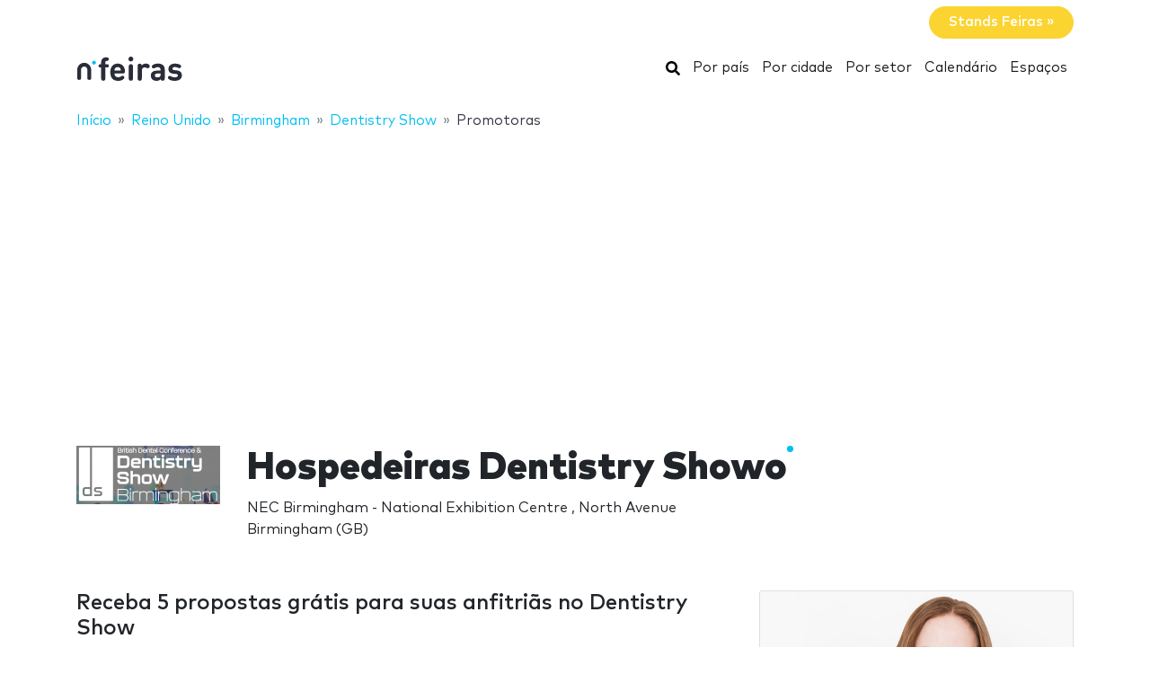

--- FILE ---
content_type: text/html; charset=UTF-8
request_url: https://www.nfeiras.com/the-dentistry-show/hostess/
body_size: 18364
content:
<!DOCTYPE HTML>
<html lang="pt">
<head>
    <meta charset="utf-8" />
    <meta name="viewport" content="width=device-width, initial-scale=1, maximum-scale=1, shrink-to-fit=no"/>
    <meta name="apple-mobile-web-app-status-bar-style" content="black" />
    <meta name="apple-mobile-web-app-capable" content="yes" />
    <meta http-equiv="X-UA-Compatible" content="IE=edge" />
    <title>Hospedeiras Dentistry Showo</title>
    <meta name="description" content="Hospedeiras para feiras e eventos nas principais cidades do mundo. Economize tempo e dinheiro em seu estande!" />
                <meta name="robots" content="index,follow" />    
            <link rel="alternate" hreflang="en" href="https://www.ntradeshows.com/dentistry-show/"/>
            <link rel="alternate" hreflang="es" href="https://www.nferias.com/the-dentistry-show/"/>
            <link rel="alternate" hreflang="it" href="https://www.nfiere.com/the-dentistry-show/"/>
            <link rel="alternate" hreflang="pt" href="https://www.nfeiras.com/the-dentistry-show/"/>
            <link rel="alternate" hreflang="fr" href="https://www.nsalons.com/the-dentistry-show/"/>
            <link rel="alternate" hreflang="de" href="https://www.nmessen.com/the-dentistry-show/"/>
        <link href="https://www.nmessen.com/css/app.css?id=5cf867ba4df42a998548" rel="stylesheet" />

            <script type="application/ld+json">{"@context":"https:\/\/schema.org","@type":"Event","name":"Dentistry Show","startDate":"2026-05-15T00:00:00+00:00","endDate":"2026-05-16T00:00:00+00:00","location":{"@type":"Place","name":"NEC Birmingham - National Exhibition Centre","address":{"@type":"PostalAddress","streetAddress":"North Avenue","addressLocality":"Birmingham","postalCode":"B40 1PW","addressCountry":"GB","telephone":"+44 121 780 4141"}},"image":"\/\/images.neventum.com\/photos\/2025\/93\/67efb89b046b3-captura-de-pantalla-2025-04-04-124645png.png","description":"&nbsp;The Dentistry Show, o Sal&atilde;o do Dentista, &eacute; uma confer&ecirc;ncia cl&iacute;nica e empresarial, e ao mesmo tempo...","performer":{"@type":"PerformingGroup","name":"Grupo G-Trade"},"eventStatus":"EventScheduled","eventAttendanceMode":"OfflineEventAttendanceMode","url":"https:\/\/www.nfeiras.com\/the-dentistry-show\/"}</script>
    <!--[if lt IE 9]>
    <script src="https://www.nmessen.com/js/libs/html5shiv.min.js"></script>
    <script src="https://www.nmessen.com/js/libs/respond.min.js"></script>
    <![endif]-->


    <!-- Google Tag Manager -->
<script>(function(w,d,s,l,i){w[l]=w[l]||[];w[l].push({'gtm.start':
            new Date().getTime(),event:'gtm.js'});var f=d.getElementsByTagName(s)[0],
        j=d.createElement(s),dl=l!='dataLayer'?'&l='+l:'';j.async=true;j.src=
        'https://www.googletagmanager.com/gtm.js?id='+i+dl;f.parentNode.insertBefore(j,f);
    })(window,document,'script','dataLayer','GTM-PSQJGTP');</script>
<!-- End Google Tag Manager -->        <script async src="https://fundingchoicesmessages.google.com/i/pub-0772739364222842?ers=1" nonce="5YJjK0oqnr1O8RRHZbNVyQ"></script><script nonce="5YJjK0oqnr1O8RRHZbNVyQ">(function() {function signalGooglefcPresent() {if (!window.frames['googlefcPresent']) {if (document.body) {const iframe = document.createElement('iframe'); iframe.style = 'width: 0; height: 0; border: none; z-index: -1000; left: -1000px; top: -1000px;'; iframe.style.display = 'none'; iframe.name = 'googlefcPresent'; document.body.appendChild(iframe);} else {setTimeout(signalGooglefcPresent, 0);}}}signalGooglefcPresent();})();</script>
    <script type="text/javascript" async src="https://pagead2.googlesyndication.com/pagead/js/adsbygoogle.js?client=ca-pub-0772739364222842" crossorigin="anonymous"></script>
</head>
<body>
<noscript><iframe src="https://www.googletagmanager.com/ns.html?id=GTM-PSQJGTP"
                  height="0" width="0" style="display:none;visibility:hidden"></iframe></noscript>

    <aside class="container text-right py-2">
        <span class="btn btn-warning rounded-pill px-4 text-white font-weight-bold" data-href="https://br.nstands.com">Stands Feiras&nbsp;&raquo;</span>
    </aside>
    <nav class="navbar navbar-expand-md navbar-light bg-white mb-4">
        <div class="container">
            <a class="navbar-brand" href="https://www.nfeiras.com">
                <svg width="120px" height="30px" viewBox="0 0 120 30" version="1.1" xmlns="http://www.w3.org/2000/svg" xmlns:xlink="http://www.w3.org/1999/xlink">
    <g stroke="none" stroke-width="1" fill="none" fill-rule="evenodd">
        <g transform="translate(1.000000, 2.000000)">
            <path d="M28.940001,26.8740044 C29.8940011,26.8740044 30.6320013,26.4420043 30.9740013,25.7580042 C31.2260013,25.2540041 31.2800014,24.8040041 31.2800014,23.6700039 L31.2800014,12.096002 L32.6840016,12.096002 C33.5660017,12.096002 33.8900018,12.042002 34.2680018,11.8440019 C34.8260019,11.5560019 35.132002,10.9980018 35.132002,10.2960017 C35.132002,9.59400157 34.8260019,9.03600148 34.2680018,8.74800143 C33.8900018,8.5500014 33.5660017,8.49600139 32.6840016,8.49600139 L31.2800014,8.49600139 L31.2800014,6.44400106 C31.2800014,5.56200091 31.6040014,4.8600008 32.7920016,4.78800078 C33.3860017,4.75200078 33.8000018,4.69800077 34.1960018,4.50000074 C34.7720019,4.21200069 35.132002,3.6720006 35.132002,2.82600046 C35.132002,1.99800033 34.7540019,1.44000024 34.1960018,1.15200019 C33.7820018,0.936000153 33.1700017,0.828000136 32.2700015,0.828000136 L32.0180015,0.828000136 C28.1300008,0.828000136 26.6000006,3.45600057 26.6000006,6.19200101 L26.6000006,8.49600139 L26.1140005,8.49600139 C25.2320004,8.49600139 24.9080003,8.5500014 24.5300003,8.74800143 C23.9720002,9.03600148 23.6660001,9.59400157 23.6660001,10.2960017 C23.6660001,10.9980018 23.9720002,11.5560019 24.5300003,11.8440019 C24.9080003,12.042002 25.2320004,12.096002 26.1140005,12.096002 L26.6000006,12.096002 L26.6000006,23.6700039 C26.6000006,24.8040041 26.6540006,25.2540041 26.9060006,25.7580042 C27.2480007,26.4420043 27.9860008,26.8740044 28.940001,26.8740044 Z M45.4620017,26.9460044 C47.532002,26.9460044 49.2960023,26.5140043 50.5740025,25.6500042 C51.6540027,24.9300041 52.4100028,24.120004 52.4100028,23.2380038 C52.4100028,22.1580036 51.4200027,21.2760035 50.5200025,21.2760035 C49.9620024,21.2760035 49.5120024,21.4560035 48.7740022,21.9780036 C47.8560021,22.6620037 46.7040019,22.9860038 45.5340017,22.9860038 C42.8160013,22.9860038 41.394001,21.2400035 41.394001,18.8100031 L50.4120025,18.8100031 C51.1140026,18.8100031 51.8700027,18.8100031 52.4640028,18.216003 C53.0220029,17.6580029 53.112003,16.8480028 53.094003,16.1280026 C52.9320029,11.3940019 49.9980024,7.75800127 44.9400016,7.75800127 C40.0800008,7.75800127 36.7860003,11.2320018 36.7860003,17.3520028 C36.7860003,24.9300041 41.016001,26.9460044 45.4620017,26.9460044 Z M48.5040022,15.6060026 L41.394001,15.6060026 C41.412001,14.7960024 41.5020011,14.2560023 41.8080011,13.5720022 C42.2940012,12.456002 43.3740014,11.6460019 44.9400016,11.6460019 C46.5240019,11.6460019 47.586002,12.456002 48.0900021,13.5720022 C48.3960022,14.2560023 48.4680022,14.7960024 48.5040022,15.6060026 Z M59.6620008,5.40000089 C61.1560011,5.40000089 62.3620013,4.19400069 62.3620013,2.70000044 C62.3620013,1.2060002 61.1560011,0 59.6620008,0 C58.1680006,0 56.9620004,1.2060002 56.9620004,2.70000044 C56.9620004,4.19400069 58.1680006,5.40000089 59.6620008,5.40000089 Z M59.6620008,26.8740044 C60.616001,26.8740044 61.3540011,26.4420043 61.6960011,25.7580042 C61.9480012,25.2540041 62.0020012,24.8040041 62.0020012,23.6700039 L62.0020012,11.5740019 C62.0020012,10.4400017 61.9480012,9.99000164 61.6960011,9.48600155 C61.3540011,8.80200144 60.616001,8.37000137 59.6620008,8.37000137 C58.7080007,8.37000137 57.9700005,8.80200144 57.6280005,9.48600155 C57.3940004,9.95400163 57.3307249,10.3754405 57.3228794,11.3412023 L57.3220004,23.6700039 C57.3220004,24.8040041 57.3760004,25.2540041 57.6280005,25.7580042 C57.9700005,26.4420043 58.7080007,26.8740044 59.6620008,26.8740044 Z M69.5420008,26.8740044 C70.496001,26.8740044 71.2340011,26.4420043 71.5760011,25.7580013 C71.8280012,25.2540041 71.8820012,24.8040041 71.8820012,23.6700039 L71.8820012,15.4260025 C71.8820012,13.0500021 73.4300014,11.970002 74.9960017,11.970002 C75.6260018,11.970002 76.2200019,12.168002 76.778002,12.456002 C77.4080021,12.7800021 77.9120022,12.9420021 78.3800023,12.9420021 C78.9560024,12.9420021 79.5320024,12.7080021 79.9460025,12.294002 C80.3600026,11.8800019 80.6480026,11.2680018 80.6480026,10.5840017 C80.6480026,9.7740016 80.1620026,9.09000149 79.4600024,8.62200141 C78.6140023,8.06400132 77.6780021,7.75800127 76.2200019,7.75800127 C74.3660016,7.75800127 72.6560013,8.71200143 71.7560012,9.79200161 C71.6480012,9.10800149 71.4320011,8.71200143 71.0540011,8.37000137 C70.694001,8.02800132 70.1900009,7.83000128 69.5600008,7.83000128 C68.6780007,7.83000128 67.8860005,8.26200135 67.5440005,8.91000146 C67.2752004,9.41400154 67.2102404,9.7612016 67.2027738,10.7857778 L67.2020004,23.6700039 C67.2020004,24.8040041 67.2560004,25.2540041 67.5080005,25.7580013 C67.8500005,26.4420043 68.5880007,26.8740044 69.5420008,26.8740044 Z M88.2060012,26.9460044 C90.3480016,26.9460044 91.4820018,26.4240043 92.850002,25.0920041 C92.994002,25.6500042 93.1740021,26.0100043 93.5340021,26.3340043 C93.8940022,26.6760044 94.3980023,26.8740044 95.0280024,26.8740044 C95.9100025,26.8740044 96.7020026,26.4420043 97.0440027,25.7940042 C97.3320027,25.2540041 97.3860027,24.8940041 97.3860027,23.6880039 L97.3860027,14.3820024 C97.3860027,9.99000164 94.7040023,7.75800127 89.4840014,7.75800127 C87.5940011,7.75800127 86.1180009,8.11800133 84.7500007,8.83800145 C83.8860005,9.28800152 83.0040004,10.0260016 83.0040004,11.0700018 C83.0040004,11.6100019 83.1480004,12.024002 83.5260005,12.474002 C83.8680005,12.9060021 84.3900006,13.1040021 84.8580007,13.1040021 C85.2720008,13.1040021 85.7940008,12.9780021 86.4060009,12.6180021 C87.4320011,12.006002 88.2960013,11.7180019 89.4120014,11.7180019 C91.6260018,11.7180019 92.706002,12.6180021 92.706002,14.6700024 L92.706002,15.6060026 L88.3500013,15.6060026 C83.9220005,15.6060026 81.8700002,18.054003 81.8700002,21.0420034 C81.8700002,22.6980037 82.4280003,24.264004 83.4180005,25.2540041 C84.4980006,26.3520043 86.0820009,26.9460044 88.2060012,26.9460044 Z M89.2140014,23.0940038 C87.2700011,23.0940038 86.3700009,22.2660036 86.3700009,20.9700034 C86.3700009,19.5660032 87.2700011,18.8100031 89.1420014,18.8100031 L92.706002,18.8100031 L92.706002,19.8180032 C92.706002,21.0240034 92.544002,21.6720036 91.9860019,22.1940036 C91.1940017,22.9500038 90.3660016,23.0940038 89.2140014,23.0940038 Z M108.544001,26.9460044 C112.954002,26.9460044 116.482003,24.9660041 116.482003,20.8260034 C116.482003,17.6400029 114.592002,15.6780026 110.884002,15.3360025 L107.950001,15.0480025 C106.708001,14.9400024 106.006001,14.5080024 106.006001,13.4100022 C106.006001,12.438002 106.834001,11.5560019 108.652001,11.5560019 C109.984002,11.5560019 111.154002,11.970002 112.288002,12.492002 C112.792002,12.7260021 113.278002,12.8880021 113.656002,12.8880021 C114.196002,12.8880021 114.592002,12.7080021 114.970002,12.330002 C115.294003,12.006002 115.582003,11.4120019 115.582003,10.8900018 C115.582003,10.3500017 115.456003,9.97200163 115.096003,9.57600157 C114.808002,9.27000152 114.232002,8.91000146 113.602002,8.65800142 C112.162002,8.06400132 110.668002,7.75800127 108.760001,7.75800127 C104.926001,7.75800127 101.488,9.82800161 101.488,13.7160022 C101.488,17.1720028 103.612001,18.6840031 106.996001,19.0080031 L109.948002,19.2780032 C111.424002,19.4220032 111.928002,20.1060033 111.928002,21.0240034 C111.928002,22.4280037 110.344002,23.0400038 108.616001,23.0400038 C106.888001,23.0400038 105.736001,22.6980037 104.458001,21.9420036 C103.846001,21.5820035 103.360001,21.4020035 102.910001,21.4020035 C102.424,21.4020035 102.064,21.5460035 101.668,21.8700036 C101.2,22.2480036 100.912,22.8420037 100.912,23.4720038 C100.912,24.228004 101.398,24.8400041 102.046,25.2720041 C103.720001,26.4060043 105.592001,26.9460044 108.544001,26.9460044 Z" id="feiras" fill="#2A2D38" fill-rule="nonzero"></path>
            <g transform="translate(0.000000, 3.730004)">
                <path d="M18.6100576,0.853847403 C17.4431892,0.853847403 16.4976018,1.79968566 16.4976018,2.96630313 C16.4976018,4.1329206 17.4431892,5.07875885 18.6100576,5.07875885 C19.776675,5.07875885 20.7225133,4.1329206 20.7225133,2.96630313 C20.7225133,1.79968566 19.776675,0.853847403 18.6100576,0.853847403" id="Fill-13" fill="#00BFF2"></path>
                <path d="M7.72702184,3.13685508 C3.46623377,3.13685508 0,6.60308884 0,10.8638769 L0,20.5079147 C0,20.542286 0.00351239669,20.5683781 0.00526859504,20.5987352 C0.00351239669,20.623322 0,20.6476579 0,20.6724956 C0,21.5109548 0.935050177,22.1906036 2.08862161,22.1906036 C3.24219303,22.1906036 4.17724321,21.5109548 4.17724321,20.6724956 C4.17724321,20.638626 4.17322904,20.6055091 4.17021842,20.5721414 C4.17097107,20.5498126 4.17373081,20.5322506 4.17373081,20.5079147 L4.17373081,10.8638769 C4.17373081,8.90471222 5.76785714,7.31058589 7.72702184,7.31058589 C9.68618654,7.31058589 11.2803129,8.90471222 11.2803129,10.8638769 L11.2803129,20.5079147 C11.2803129,20.5325015 11.2830726,20.5498126 11.2840762,20.5723923 C11.2808146,20.6055091 11.2770514,20.638626 11.2770514,20.6724956 C11.2770514,21.5109548 12.2121015,22.1906036 13.365673,22.1906036 C14.5189935,22.1906036 15.4540437,21.5109548 15.4540437,20.6724956 C15.4540437,20.6476579 15.4505313,20.6230711 15.449026,20.5984844 C15.4505313,20.5681272 15.4540437,20.542286 15.4540437,20.5079147 L15.4540437,10.8638769 C15.4540437,6.60308884 11.9878099,3.13685508 7.72702184,3.13685508" id="Fill-15" fill="#2A2D38"></path>
            </g>
        </g>
    </g>
</svg>
            </a>
            <button class="navbar-toggler" type="button" data-toggle="collapse" data-target="#navbarSupportedContent" aria-controls="navbarSupportedContent" aria-expanded="false" aria-label="Toggle navigation">
                <span class="navbar-toggler-icon"></span>
            </button>
            <div class="collapse navbar-collapse" id="navbarSupportedContent">
                <ul class="navbar-nav ml-auto">
                    <li class="nav-item active">
                        <a class="nav-link" href="https://www.nfeiras.com/search/">
                            <svg xmlns="http://www.w3.org/2000/svg" viewBox="0 0 512 512" width="16px" height="16px"><path d="M505 442.7L405.3 343c-4.5-4.5-10.6-7-17-7H372c27.6-35.3 44-79.7 44-128C416 93.1 322.9 0 208 0S0 93.1 0 208s93.1 208 208 208c48.3 0 92.7-16.4 128-44v16.3c0 6.4 2.5 12.5 7 17l99.7 99.7c9.4 9.4 24.6 9.4 33.9 0l28.3-28.3c9.4-9.4 9.4-24.6.1-34zM208 336c-70.7 0-128-57.2-128-128 0-70.7 57.2-128 128-128 70.7 0 128 57.2 128 128 0 70.7-57.2 128-128 128z"/></svg>
                            <span class="sr-only">Buscar</span>
                        </a>
                    </li>
                    <li class="nav-item active"><a class="nav-link" href="https://www.nfeiras.com/paises/">Por país</a></li>
                    <li class="nav-item active"><a class="nav-link" href="https://www.nfeiras.com/cidades/">Por cidade</a></li>
                    <li class="nav-item active"><a class="nav-link" href="https://www.nfeiras.com/setores/">Por setor</a></li>
                    <li class="nav-item active"><a class="nav-link" href="https://www.nfeiras.com/calendario/">Calendário</a></li>
                    <li class="nav-item active"><a class="nav-link" href="https://www.nfeiras.com/espa%C3%A7os/">Espaços</a></li>
                </ul>
            </div>
        </div>
    </nav>
    
    
    <nav id="breadcrumbs" aria-label="breadcrumb" class="mb-4">
        <div class="container">
            <ol class="breadcrumb" itemscope itemtype="https://schema.org/BreadcrumbList">

                <li class="breadcrumb-item d-none d-md-inline" itemprop="itemListElement" itemscope itemtype="https://schema.org/ListItem">
                    <a itemtype="https://schema.org/Thing" itemprop="item" title="nFeiras" href="https://www.nfeiras.com">
                        <span title="nFeiras">Início</span>
                        <meta itemprop="name"     content="nFeiras" />
                        <meta itemprop="position" content="1" />
                    </a>
                </li>

                
                                                            
                                        <li class="breadcrumb-item d-none d-md-inline" itemprop="itemListElement" itemscope itemtype="https://schema.org/ListItem">
                        <a itemtype="https://schema.org/Thing" itemprop="item" title="Feiras em Reino Unido" href="https://www.nfeiras.com/reino-unido/" >
                            <span>Reino Unido</span>
                            <meta itemprop="name"     content="Reino Unido" />
                            <meta itemprop="position" content="2" />
                        </a>
                    </li>
                                    
                                                            
                                        <li class="breadcrumb-item d-none d-md-inline" itemprop="itemListElement" itemscope itemtype="https://schema.org/ListItem">
                        <a itemtype="https://schema.org/Thing" itemprop="item" title="Feiras em Birmingham" href="https://www.nfeiras.com/birmingham/" >
                            <span>Birmingham</span>
                            <meta itemprop="name"     content="Birmingham" />
                            <meta itemprop="position" content="3" />
                        </a>
                    </li>
                                    
                                                            
                                        <li class="breadcrumb-item " itemprop="itemListElement" itemscope itemtype="https://schema.org/ListItem">
                        <a itemtype="https://schema.org/Thing" itemprop="item" title="Dentistry Show" href="https://www.nfeiras.com/the-dentistry-show/" >
                            <span>Dentistry Show</span>
                            <meta itemprop="name"     content="Dentistry Show" />
                            <meta itemprop="position" content="4" />
                        </a>
                    </li>
                                    
                                                            
                                        <li class="breadcrumb-item d-none d-md-inline" itemprop="itemListElement" itemscope itemtype="https://schema.org/ListItem">
                        <a itemtype="https://schema.org/Thing" itemprop="item" title="Hospedeiras Dentistry Showo" href="https://www.nfeiras.com/hostess/" class="active text-dark" >
                            <span>Promotoras</span>
                            <meta itemprop="name"     content="Promotoras" />
                            <meta itemprop="position" content="5" />
                        </a>
                    </li>
                                                </ol>
        </div>
    </nav>

<main>
        <header class="jumbotron">
        <div class="container">
            <div class="row align-items-start">
                <div class="col-md-2 col-3">
                    <img alt="Dentistry Show 2026" class="img-fluid my-2 my-md-0"  src="//images.neventum.com/photos/2025/93/160/67efb89b046b3-captura-de-pantalla-2025-04-04-124645png.png" width="180" height="180" />
                </div>
                <div class="col-md-10 col-9">
                    <h1 class="nTitle">Hospedeiras Dentistry Showo</h1>
                    <p class="lead">
                                                NEC Birmingham - National Exhibition Centre
                                                    ,                            North Avenue<br/>
                            Birmingham
                                                            (GB)
                                                                        </p>
                </div>
            </div>
        </div>
    </header>

    <div class="container">

        <div class="row">
            <div class="col-md-8">

                <p class="h2">Receba 5 propostas grátis para suas anfitriãs no Dentistry Show</p>
                <p>Diga-nos quantas hospedeiras você precisa e por quantos dias e nós lhe apresentaremos as 5 agências na :cidade com mais experiência em Dentistry Showo</p>

                <form class=" bg-dark text-white pt-4 px-4 mb-4" method="get" action="https://www.neventum.com/rq/hostesses">

                    <div class="form-row">
                        <div class="col-md-5">
                            <div class="form-group">
                                <label id="rq-count" class="mb-2 mr-sm-2">Número de recepcionistas</label>
                                <input id="rq-count" type="number" step="1" min="0" class="form-control mb-4 mr-sm-2 text-right" name="count" value="" />
                            </div>
                        </div>
                        <div class="col-md-5">
                            <div class="form-group">
                                <label for id="rq-days" class="mb-2 mr-sm-2">Número de dias</label>
                                <input id="rq-days" type="number" step="1" min="0" class="form-control mb-4 mr-sm-2 text-right" name="days" value="" />
                            </div>

                        </div>
                        <div class="col-md-2">
                            <button type="submit" class="btn btn-warning rounded-pill btn-block px-4 mt-4 mb-4 mr-sm-2" style="position:relative;top:9px">Seguinte&nbsp;&raquo;</button>
                        </div>
                    </div>

                    <input type="hidden" name="city"            value="Birmingham" />
                    <input type="hidden" name="event"           value="Dentistry Show" />
                    <input type="hidden" name="staff_id"        value="828092" />
                    <input type="hidden" name="sector_id"       value="66" />
                    <input type="hidden" name="accept"          value="1" />
                    <input type="hidden" name="locale"          value="pt" />
                    <input type="hidden" name="source"          value="nFeiras" />
                    <input type="hidden" name="track[page]"     value="tradeshow" />
                    <input type="hidden" name="track[source]"   value="nFeiras" />
                    <input type="hidden" name="track[section]"  value="stands" />
                    <input type="hidden" name="track[position]" value="content" />
                    <input type="hidden" name="track[type]"     value="form" />
                    <input type="hidden" name="track[action]"   value="lead" />

                </form>

                
                

                





            </div>
            <div class="col-md-4 ml-auto">
                
    <article class="card card-staff mb-4" data-id="828092 ">
        <div class="card-img-top" style="position: relative;overflow: hidden;">
            <img src="https://images.neventum.com/photos/team/MEL/640x480.jpg" alt="Melina" class="img-fluid"/>
        </div>
        <div class="card-body text-center">
            <p>pessoal, nosso estande especialista em :cidade. <b>Entre em contato comigo</b> e obtenha o melhor design e preço para seu estande em </p>
        </div>

        <footer class="card-footer border-0 bg-white">
            <div class="row gutters-sm">
                                <div class="col-12">
                    <a href="tel:{&quot;id&quot;:828092,&quot;name&quot;:&quot;Melina&quot;,&quot;lastName&quot;:&quot;Bel\u00e9n Delgado&quot;,&quot;displayName&quot;:&quot;MEL&quot;,&quot;position&quot;:&quot;Account Executive&quot;,&quot;avatarUrl&quot;:&quot;&quot;,&quot;avatar&quot;:null,&quot;email&quot;:&quot;melina@neventum.com&quot;,&quot;staff&quot;:1,&quot;owner&quot;:null,&quot;rank&quot;:&quot;B&quot;,&quot;extension&quot;:null,&quot;phone&quot;:&quot;+34933326760&quot;,&quot;phone2&quot;:&quot;+442037699002&quot;,&quot;phoneClear&quot;:&quot;+34933326760&quot;,&quot;phoneClear2&quot;:&quot;+442037699002&quot;,&quot;city&quot;:1425,&quot;country&quot;:300,&quot;timezone&quot;:&quot;UTC&quot;,&quot;locale&quot;:&quot;es&quot;,&quot;unit_size&quot;:&quot;sqmt&quot;,&quot;profile&quot;:&quot;staff&quot;,&quot;sector&quot;:null,&quot;activity&quot;:null,&quot;venue&quot;:null,&quot;company&quot;:null,&quot;companyName&quot;:&quot;neventum&quot;,&quot;web&quot;:&quot;&quot;,&quot;activitiesCount&quot;:0,&quot;role&quot;:&quot;staff&quot;,&quot;workday_duration&quot;:0,&quot;max_holidays&quot;:0,&quot;public&quot;:0,&quot;publicWeight&quot;:0,&quot;publicWeight2&quot;:0,&quot;group_id&quot;:null,&quot;team_id&quot;:null,&quot;groupName&quot;:&quot;neventum.com&quot;,&quot;city_str&quot;:&quot;Barcelona&quot;,&quot;status&quot;:-9,&quot;categorisation&quot;:null,&quot;salesStatus&quot;:1,&quot;emailStatus&quot;:&quot;OK&quot;,&quot;review&quot;:0,&quot;settings&quot;:null,&quot;createdAt&quot;:&quot;2019-03-05 08:50:29&quot;,&quot;updatedAt&quot;:&quot;2025-01-16 12:55:35&quot;,&quot;deletedAt&quot;:null,&quot;gender&quot;:1,&quot;twitter&quot;:&quot;&quot;,&quot;skype&quot;:&quot;melina@neventum.com&quot;,&quot;googlePlus&quot;:&quot;&quot;,&quot;linkedin&quot;:&quot;&quot;,&quot;facebook&quot;:&quot;&quot;,&quot;instagram&quot;:null,&quot;target&quot;:0,&quot;spam&quot;:0,&quot;tracking&quot;:0,&quot;payment_deadline&quot;:null}" rel="nofollow" class="btn btn-light btn-block nbs mb-2">
                        <svg xmlns="http://www.w3.org/2000/svg" viewBox="0 0 512 512" width="16" height="16"><path d="M497.39 361.8l-112-48a24 24 0 0 0-28 6.9l-49.6 60.6A370.66 370.66 0 0 1 130.6 204.11l60.6-49.6a23.94 23.94 0 0 0 6.9-28l-48-112A24.16 24.16 0 0 0 122.6.61l-104 24A24 24 0 0 0 0 48c0 256.5 207.9 464 464 464a24 24 0 0 0 23.4-18.6l24-104a24.29 24.29 0 0 0-14.01-27.6z"/></svg>
                        +34 933 32 67 60
                    </a>
                </div>
                                <div class="col-12 col-lg-6">
                    <a href="skype:melina@neventum.com?chat" rel="nofollow" class="btn btn-primary btn-block nbs mb-2">
                        <svg xmlns="http://www.w3.org/2000/svg" viewBox="0 0 448 512" width="16" height="16" ><path fill="#fff" d="M424.7 299.8c2.9-14 4.7-28.9 4.7-43.8 0-113.5-91.9-205.3-205.3-205.3-14.9 0-29.7 1.7-43.8 4.7C161.3 40.7 137.7 32 112 32 50.2 32 0 82.2 0 144c0 25.7 8.7 49.3 23.3 68.2-2.9 14-4.7 28.9-4.7 43.8 0 113.5 91.9 205.3 205.3 205.3 14.9 0 29.7-1.7 43.8-4.7 19 14.6 42.6 23.3 68.2 23.3 61.8 0 112-50.2 112-112 .1-25.6-8.6-49.2-23.2-68.1zm-194.6 91.5c-65.6 0-120.5-29.2-120.5-65 0-16 9-30.6 29.5-30.6 31.2 0 34.1 44.9 88.1 44.9 25.7 0 42.3-11.4 42.3-26.3 0-18.7-16-21.6-42-28-62.5-15.4-117.8-22-117.8-87.2 0-59.2 58.6-81.1 109.1-81.1 55.1 0 110.8 21.9 110.8 55.4 0 16.9-11.4 31.8-30.3 31.8-28.3 0-29.2-33.5-75-33.5-25.7 0-42 7-42 22.5 0 19.8 20.8 21.8 69.1 33 41.4 9.3 90.7 26.8 90.7 77.6 0 59.1-57.1 86.5-112 86.5z"/></svg>
                        Skype
                    </a>
                </div>
                <div class="col-12 col-lg-6">
                    <a href="mailto:melina@neventum.com" rel="nofollow" class="btn btn-primary btn-block nbs mb-2">
                        <svg xmlns="http://www.w3.org/2000/svg" viewBox="0 0 512 512" width="16" height="16"><path fill="#fff" d="M502.3 190.8c3.9-3.1 9.7-.2 9.7 4.7V400c0 26.5-21.5 48-48 48H48c-26.5 0-48-21.5-48-48V195.6c0-5 5.7-7.8 9.7-4.7 22.4 17.4 52.1 39.5 154.1 113.6 21.1 15.4 56.7 47.8 92.2 47.6 35.7.3 72-32.8 92.3-47.6 102-74.1 131.6-96.3 154-113.7zM256 320c23.2.4 56.6-29.2 73.4-41.4 132.7-96.3 142.8-104.7 173.4-128.7 5.8-4.5 9.2-11.5 9.2-18.9v-19c0-26.5-21.5-48-48-48H48C21.5 64 0 85.5 0 112v19c0 7.4 3.4 14.3 9.2 18.9 30.6 23.9 40.7 32.4 173.4 128.7 16.8 12.2 50.2 41.8 73.4 41.4z"/></svg>
                        E-mail
                    </a>
                </div>
            </div>
        </footer>
    </article>

            </div>
        </div>


    </div>

</main>
<footer id="footer" class="d-print-none">
    <header>
        <div class="container">
            <div class="row">
                <div class="col-6">
                    <span class="footer-brand" data-href="https://www.nfeiras.com">
                        <svg width="120px" height="30px" viewBox="0 0 120 30" version="1.1" xmlns="http://www.w3.org/2000/svg" xmlns:xlink="http://www.w3.org/1999/xlink">
    <g stroke="none" stroke-width="1" fill="none" fill-rule="evenodd">
        <g transform="translate(1.000000, 2.000000)">
            <path d="M28.940001,26.8740044 C29.8940011,26.8740044 30.6320013,26.4420043 30.9740013,25.7580042 C31.2260013,25.2540041 31.2800014,24.8040041 31.2800014,23.6700039 L31.2800014,12.096002 L32.6840016,12.096002 C33.5660017,12.096002 33.8900018,12.042002 34.2680018,11.8440019 C34.8260019,11.5560019 35.132002,10.9980018 35.132002,10.2960017 C35.132002,9.59400157 34.8260019,9.03600148 34.2680018,8.74800143 C33.8900018,8.5500014 33.5660017,8.49600139 32.6840016,8.49600139 L31.2800014,8.49600139 L31.2800014,6.44400106 C31.2800014,5.56200091 31.6040014,4.8600008 32.7920016,4.78800078 C33.3860017,4.75200078 33.8000018,4.69800077 34.1960018,4.50000074 C34.7720019,4.21200069 35.132002,3.6720006 35.132002,2.82600046 C35.132002,1.99800033 34.7540019,1.44000024 34.1960018,1.15200019 C33.7820018,0.936000153 33.1700017,0.828000136 32.2700015,0.828000136 L32.0180015,0.828000136 C28.1300008,0.828000136 26.6000006,3.45600057 26.6000006,6.19200101 L26.6000006,8.49600139 L26.1140005,8.49600139 C25.2320004,8.49600139 24.9080003,8.5500014 24.5300003,8.74800143 C23.9720002,9.03600148 23.6660001,9.59400157 23.6660001,10.2960017 C23.6660001,10.9980018 23.9720002,11.5560019 24.5300003,11.8440019 C24.9080003,12.042002 25.2320004,12.096002 26.1140005,12.096002 L26.6000006,12.096002 L26.6000006,23.6700039 C26.6000006,24.8040041 26.6540006,25.2540041 26.9060006,25.7580042 C27.2480007,26.4420043 27.9860008,26.8740044 28.940001,26.8740044 Z M45.4620017,26.9460044 C47.532002,26.9460044 49.2960023,26.5140043 50.5740025,25.6500042 C51.6540027,24.9300041 52.4100028,24.120004 52.4100028,23.2380038 C52.4100028,22.1580036 51.4200027,21.2760035 50.5200025,21.2760035 C49.9620024,21.2760035 49.5120024,21.4560035 48.7740022,21.9780036 C47.8560021,22.6620037 46.7040019,22.9860038 45.5340017,22.9860038 C42.8160013,22.9860038 41.394001,21.2400035 41.394001,18.8100031 L50.4120025,18.8100031 C51.1140026,18.8100031 51.8700027,18.8100031 52.4640028,18.216003 C53.0220029,17.6580029 53.112003,16.8480028 53.094003,16.1280026 C52.9320029,11.3940019 49.9980024,7.75800127 44.9400016,7.75800127 C40.0800008,7.75800127 36.7860003,11.2320018 36.7860003,17.3520028 C36.7860003,24.9300041 41.016001,26.9460044 45.4620017,26.9460044 Z M48.5040022,15.6060026 L41.394001,15.6060026 C41.412001,14.7960024 41.5020011,14.2560023 41.8080011,13.5720022 C42.2940012,12.456002 43.3740014,11.6460019 44.9400016,11.6460019 C46.5240019,11.6460019 47.586002,12.456002 48.0900021,13.5720022 C48.3960022,14.2560023 48.4680022,14.7960024 48.5040022,15.6060026 Z M59.6620008,5.40000089 C61.1560011,5.40000089 62.3620013,4.19400069 62.3620013,2.70000044 C62.3620013,1.2060002 61.1560011,0 59.6620008,0 C58.1680006,0 56.9620004,1.2060002 56.9620004,2.70000044 C56.9620004,4.19400069 58.1680006,5.40000089 59.6620008,5.40000089 Z M59.6620008,26.8740044 C60.616001,26.8740044 61.3540011,26.4420043 61.6960011,25.7580042 C61.9480012,25.2540041 62.0020012,24.8040041 62.0020012,23.6700039 L62.0020012,11.5740019 C62.0020012,10.4400017 61.9480012,9.99000164 61.6960011,9.48600155 C61.3540011,8.80200144 60.616001,8.37000137 59.6620008,8.37000137 C58.7080007,8.37000137 57.9700005,8.80200144 57.6280005,9.48600155 C57.3940004,9.95400163 57.3307249,10.3754405 57.3228794,11.3412023 L57.3220004,23.6700039 C57.3220004,24.8040041 57.3760004,25.2540041 57.6280005,25.7580042 C57.9700005,26.4420043 58.7080007,26.8740044 59.6620008,26.8740044 Z M69.5420008,26.8740044 C70.496001,26.8740044 71.2340011,26.4420043 71.5760011,25.7580013 C71.8280012,25.2540041 71.8820012,24.8040041 71.8820012,23.6700039 L71.8820012,15.4260025 C71.8820012,13.0500021 73.4300014,11.970002 74.9960017,11.970002 C75.6260018,11.970002 76.2200019,12.168002 76.778002,12.456002 C77.4080021,12.7800021 77.9120022,12.9420021 78.3800023,12.9420021 C78.9560024,12.9420021 79.5320024,12.7080021 79.9460025,12.294002 C80.3600026,11.8800019 80.6480026,11.2680018 80.6480026,10.5840017 C80.6480026,9.7740016 80.1620026,9.09000149 79.4600024,8.62200141 C78.6140023,8.06400132 77.6780021,7.75800127 76.2200019,7.75800127 C74.3660016,7.75800127 72.6560013,8.71200143 71.7560012,9.79200161 C71.6480012,9.10800149 71.4320011,8.71200143 71.0540011,8.37000137 C70.694001,8.02800132 70.1900009,7.83000128 69.5600008,7.83000128 C68.6780007,7.83000128 67.8860005,8.26200135 67.5440005,8.91000146 C67.2752004,9.41400154 67.2102404,9.7612016 67.2027738,10.7857778 L67.2020004,23.6700039 C67.2020004,24.8040041 67.2560004,25.2540041 67.5080005,25.7580013 C67.8500005,26.4420043 68.5880007,26.8740044 69.5420008,26.8740044 Z M88.2060012,26.9460044 C90.3480016,26.9460044 91.4820018,26.4240043 92.850002,25.0920041 C92.994002,25.6500042 93.1740021,26.0100043 93.5340021,26.3340043 C93.8940022,26.6760044 94.3980023,26.8740044 95.0280024,26.8740044 C95.9100025,26.8740044 96.7020026,26.4420043 97.0440027,25.7940042 C97.3320027,25.2540041 97.3860027,24.8940041 97.3860027,23.6880039 L97.3860027,14.3820024 C97.3860027,9.99000164 94.7040023,7.75800127 89.4840014,7.75800127 C87.5940011,7.75800127 86.1180009,8.11800133 84.7500007,8.83800145 C83.8860005,9.28800152 83.0040004,10.0260016 83.0040004,11.0700018 C83.0040004,11.6100019 83.1480004,12.024002 83.5260005,12.474002 C83.8680005,12.9060021 84.3900006,13.1040021 84.8580007,13.1040021 C85.2720008,13.1040021 85.7940008,12.9780021 86.4060009,12.6180021 C87.4320011,12.006002 88.2960013,11.7180019 89.4120014,11.7180019 C91.6260018,11.7180019 92.706002,12.6180021 92.706002,14.6700024 L92.706002,15.6060026 L88.3500013,15.6060026 C83.9220005,15.6060026 81.8700002,18.054003 81.8700002,21.0420034 C81.8700002,22.6980037 82.4280003,24.264004 83.4180005,25.2540041 C84.4980006,26.3520043 86.0820009,26.9460044 88.2060012,26.9460044 Z M89.2140014,23.0940038 C87.2700011,23.0940038 86.3700009,22.2660036 86.3700009,20.9700034 C86.3700009,19.5660032 87.2700011,18.8100031 89.1420014,18.8100031 L92.706002,18.8100031 L92.706002,19.8180032 C92.706002,21.0240034 92.544002,21.6720036 91.9860019,22.1940036 C91.1940017,22.9500038 90.3660016,23.0940038 89.2140014,23.0940038 Z M108.544001,26.9460044 C112.954002,26.9460044 116.482003,24.9660041 116.482003,20.8260034 C116.482003,17.6400029 114.592002,15.6780026 110.884002,15.3360025 L107.950001,15.0480025 C106.708001,14.9400024 106.006001,14.5080024 106.006001,13.4100022 C106.006001,12.438002 106.834001,11.5560019 108.652001,11.5560019 C109.984002,11.5560019 111.154002,11.970002 112.288002,12.492002 C112.792002,12.7260021 113.278002,12.8880021 113.656002,12.8880021 C114.196002,12.8880021 114.592002,12.7080021 114.970002,12.330002 C115.294003,12.006002 115.582003,11.4120019 115.582003,10.8900018 C115.582003,10.3500017 115.456003,9.97200163 115.096003,9.57600157 C114.808002,9.27000152 114.232002,8.91000146 113.602002,8.65800142 C112.162002,8.06400132 110.668002,7.75800127 108.760001,7.75800127 C104.926001,7.75800127 101.488,9.82800161 101.488,13.7160022 C101.488,17.1720028 103.612001,18.6840031 106.996001,19.0080031 L109.948002,19.2780032 C111.424002,19.4220032 111.928002,20.1060033 111.928002,21.0240034 C111.928002,22.4280037 110.344002,23.0400038 108.616001,23.0400038 C106.888001,23.0400038 105.736001,22.6980037 104.458001,21.9420036 C103.846001,21.5820035 103.360001,21.4020035 102.910001,21.4020035 C102.424,21.4020035 102.064,21.5460035 101.668,21.8700036 C101.2,22.2480036 100.912,22.8420037 100.912,23.4720038 C100.912,24.228004 101.398,24.8400041 102.046,25.2720041 C103.720001,26.4060043 105.592001,26.9460044 108.544001,26.9460044 Z" id="feiras" fill="#2A2D38" fill-rule="nonzero"></path>
            <g transform="translate(0.000000, 3.730004)">
                <path d="M18.6100576,0.853847403 C17.4431892,0.853847403 16.4976018,1.79968566 16.4976018,2.96630313 C16.4976018,4.1329206 17.4431892,5.07875885 18.6100576,5.07875885 C19.776675,5.07875885 20.7225133,4.1329206 20.7225133,2.96630313 C20.7225133,1.79968566 19.776675,0.853847403 18.6100576,0.853847403" id="Fill-13" fill="#00BFF2"></path>
                <path d="M7.72702184,3.13685508 C3.46623377,3.13685508 0,6.60308884 0,10.8638769 L0,20.5079147 C0,20.542286 0.00351239669,20.5683781 0.00526859504,20.5987352 C0.00351239669,20.623322 0,20.6476579 0,20.6724956 C0,21.5109548 0.935050177,22.1906036 2.08862161,22.1906036 C3.24219303,22.1906036 4.17724321,21.5109548 4.17724321,20.6724956 C4.17724321,20.638626 4.17322904,20.6055091 4.17021842,20.5721414 C4.17097107,20.5498126 4.17373081,20.5322506 4.17373081,20.5079147 L4.17373081,10.8638769 C4.17373081,8.90471222 5.76785714,7.31058589 7.72702184,7.31058589 C9.68618654,7.31058589 11.2803129,8.90471222 11.2803129,10.8638769 L11.2803129,20.5079147 C11.2803129,20.5325015 11.2830726,20.5498126 11.2840762,20.5723923 C11.2808146,20.6055091 11.2770514,20.638626 11.2770514,20.6724956 C11.2770514,21.5109548 12.2121015,22.1906036 13.365673,22.1906036 C14.5189935,22.1906036 15.4540437,21.5109548 15.4540437,20.6724956 C15.4540437,20.6476579 15.4505313,20.6230711 15.449026,20.5984844 C15.4505313,20.5681272 15.4540437,20.542286 15.4540437,20.5079147 L15.4540437,10.8638769 C15.4540437,6.60308884 11.9878099,3.13685508 7.72702184,3.13685508" id="Fill-15" fill="#2A2D38"></path>
            </g>
        </g>
    </g>
</svg>
                    </span>
                </div>
                <div class="col-6 text-right">
                    <div class="btn-group">
                        <button type="button" class="dropdown-toggle" data-toggle="dropdown" aria-haspopup="true" aria-expanded="false">
                            Idioma
                            <i class="fal fa-angle-down"></i>
                        </button>
                        <ul class="dropdown-menu dropdown-menu-right">
                                                            <a class="dropdown-item text-dark" hreflang="en" href="https://www.ntradeshows.com">Inglês</a>
                                                            <a class="dropdown-item text-dark" hreflang="es" href="https://www.nferias.com">Espanhol</a>
                                                            <a class="dropdown-item text-dark" hreflang="it" href="https://www.nfiere.com">Italiano</a>
                                                            <a class="dropdown-item text-dark" hreflang="pt" href="https://www.nfeiras.com">Português</a>
                                                            <a class="dropdown-item text-dark" hreflang="fr" href="https://www.nsalons.com">Francês</a>
                                                            <a class="dropdown-item text-dark" hreflang="de" href="https://www.nmessen.com">Alemão</a>
                                                    </ul>
                    </div>
                </div>
            </div>
        </div>
    </header>
    <section>
        <div class="container">
            <div class="row">
                <div class="col-12">
                    <div class="row">
                        <div class="col-6 col-md-3">
                            <a href="https://www.nfeiras.com" class="footer-title">Feiras</a>
                            <ul class="list-unstyled">
                                <li><a href="https://www.nfeiras.com/calendario/">Calendário</a></li>
                                <li><a href="https://www.nfeiras.com/paises/">Países</a></li>
                                <li><a href="https://www.nfeiras.com/cidades/">Cidades</a></li>
                                <li><a href="https://www.nfeiras.com/setores/">Setores</a></li>
                                <li><a href="https://www.nfeiras.com/espa%C3%A7os/">Espaços</a></li>
                            </ul>
                        </div>
                        <div class="col-6 col-md-3">
                            <a href="https://www.nfeiras.com" class="footer-title">Sitemaps</a>
                            <ul class="list-unstyled">
                                <li><a href="https://www.nfeiras.com/sitemap/a/">Feiras</a></li>
                                <li><a href="https://www.nfeiras.com/paises/all/">Países</a></li>
                                <li><a href="https://www.nfeiras.com/cidades/a/">Cidades</a></li>
                                <li><a href="https://www.nfeiras.com/setores/a/">Setores</a></li>
                                <li><a href="https://www.nfeiras.com/espa%C3%A7os/a/">Espaços</a></li>
                            </ul>
                        </div>
                        <div class="col col-md-3">
                            <div class="footer-title">Sobre nós</div>
                            <ul class="list-unstyled">
                                <li><a href="https://www.neventum.com.br/about">             neventum em 1 minuto</a></li>
                                <li><a href="https://www.neventum.com.br/about/team">        Equipe</a></li>
                                <li><a href="https://www.neventum.com.br/about/contact">     Contato</a></li>
                                <li><a href="https://www.neventum.com.br/about/office">      Escritórios</a></li>
                                <li><a href="https://www.neventum.com.br/about/how-works">   Como funciona</a></li>
                                <li><a href="https://www.neventum.com.br/hiring">            Trabalhe conosco</a></li>
                            </ul>
                        </div>
                        <div class="col col-md-3">
                            <div class="footer-title">Registo</div>
                            <ul class="list-unstyled">
                                <li><a href="https://www.neventum.com.br/signup/stands">Construo stands</a></li>
                                <li><a href="https://www.neventum.com.br/signup/hostesses">Eu sou uma agência de acolhimento</a></li>
                                <li><a href="https://www.neventum.com.br/signup/organizer">Organizo Feiras</a></li>
                                <li><hr/>
                                    <button class="btn btn-light" type="button" data-cc="show-preferencesModal">Preferencias de Cookies</button>
                                </li>
                            </ul>
                        </div>
                    </div>
                </div>
            </div>
            <div class="row">
                <div class="col-12 col-md-3">
                    <span class="footer-title">Seguir</span>
                    <ul class="list-inline social-links">
                        <li class="list-inline-item mr-4"><span data-href="http://www.linkedin.com/company/neventum" data-target="_blank">
                                <svg xmlns="http://www.w3.org/2000/svg" viewBox="0 0 448 512" width="30" height="30"><path fill="#adb5bd" d="M416 32H31.9C14.3 32 0 46.5 0 64.3v383.4C0 465.5 14.3 480 31.9 480H416c17.6 0 32-14.5 32-32.3V64.3c0-17.8-14.4-32.3-32-32.3zM135.4 416H69V202.2h66.5V416zm-33.2-243c-21.3 0-38.5-17.3-38.5-38.5S80.9 96 102.2 96c21.2 0 38.5 17.3 38.5 38.5 0 21.3-17.2 38.5-38.5 38.5zm282.1 243h-66.4V312c0-24.8-.5-56.7-34.5-56.7-34.6 0-39.9 27-39.9 54.9V416h-66.4V202.2h63.7v29.2h.9c8.9-16.8 30.6-34.5 62.9-34.5 67.2 0 79.7 44.3 79.7 101.9V416z"/></svg></span></li>
                        <li class="list-inline-item mr-4"><span data-href="https://www.instagram.com/neventum/" data-target="_blank">
                                <svg xmlns="http://www.w3.org/2000/svg" viewBox="0 0 448 512" width="30" height="30"><path fill="#adb5bd" d="M224.1 141c-63.6 0-114.9 51.3-114.9 114.9s51.3 114.9 114.9 114.9S339 319.5 339 255.9 287.7 141 224.1 141zm0 189.6c-41.1 0-74.7-33.5-74.7-74.7s33.5-74.7 74.7-74.7 74.7 33.5 74.7 74.7-33.6 74.7-74.7 74.7zm146.4-194.3c0 14.9-12 26.8-26.8 26.8-14.9 0-26.8-12-26.8-26.8s12-26.8 26.8-26.8 26.8 12 26.8 26.8zm76.1 27.2c-1.7-35.9-9.9-67.7-36.2-93.9-26.2-26.2-58-34.4-93.9-36.2-37-2.1-147.9-2.1-184.9 0-35.8 1.7-67.6 9.9-93.9 36.1s-34.4 58-36.2 93.9c-2.1 37-2.1 147.9 0 184.9 1.7 35.9 9.9 67.7 36.2 93.9s58 34.4 93.9 36.2c37 2.1 147.9 2.1 184.9 0 35.9-1.7 67.7-9.9 93.9-36.2 26.2-26.2 34.4-58 36.2-93.9 2.1-37 2.1-147.8 0-184.8zM398.8 388c-7.8 19.6-22.9 34.7-42.6 42.6-29.5 11.7-99.5 9-132.1 9s-102.7 2.6-132.1-9c-19.6-7.8-34.7-22.9-42.6-42.6-11.7-29.5-9-99.5-9-132.1s-2.6-102.7 9-132.1c7.8-19.6 22.9-34.7 42.6-42.6 29.5-11.7 99.5-9 132.1-9s102.7-2.6 132.1 9c19.6 7.8 34.7 22.9 42.6 42.6 11.7 29.5 9 99.5 9 132.1s2.7 102.7-9 132.1z"/></svg></span></li>
                        <li class="list-inline-item mr-4"><span data-href="https://twitter.com/neventum" data-target="_blank">
                                <svg xmlns="http://www.w3.org/2000/svg" viewBox="0 0 512 512" width="30" height="30"><path fill="#adb5bd" d="M459.37 151.716c.325 4.548.325 9.097.325 13.645 0 138.72-105.583 298.558-298.558 298.558-59.452 0-114.68-17.219-161.137-47.106 8.447.974 16.568 1.299 25.34 1.299 49.055 0 94.213-16.568 130.274-44.832-46.132-.975-84.792-31.188-98.112-72.772 6.498.974 12.995 1.624 19.818 1.624 9.421 0 18.843-1.3 27.614-3.573-48.081-9.747-84.143-51.98-84.143-102.985v-1.299c13.969 7.797 30.214 12.67 47.431 13.319-28.264-18.843-46.781-51.005-46.781-87.391 0-19.492 5.197-37.36 14.294-52.954 51.655 63.675 129.3 105.258 216.365 109.807-1.624-7.797-2.599-15.918-2.599-24.04 0-57.828 46.782-104.934 104.934-104.934 30.213 0 57.502 12.67 76.67 33.137 23.715-4.548 46.456-13.32 66.599-25.34-7.798 24.366-24.366 44.833-46.132 57.827 21.117-2.273 41.584-8.122 60.426-16.243-14.292 20.791-32.161 39.308-52.628 54.253z"/></svg></span></li>
                    </ul>
                </div>
            </div>
        </div>
    </section>
    <section class="bg-white">
        <div class="container">
            <div class="row">
                <div class="col-md-12">
                    <p>
                        <small>2026 Neventum S.L. Todos os direitos reservados
                        <b data-href="https://www.nfeiras.com/terms">Política de Privacidade</b> |
                        <b data-href="https://www.nfeiras.com/terms/cookies">Política de Cookies</b> |
                        <a href="#" data-cc="c-settings">Preferências de cookies</a>
                        </small>
                    </p>
                    <svg width="250px" height="15px" viewBox="0 0 316 15" xmlns="http://www.w3.org/2000/svg" xmlns:xlink="http://www.w3.org/1999/xlink">
                        <path fill="#777777" d="M11.7188048,1.75906806 L11.7188048,12.701987 L10.4318147,12.701987 L10.4318147,3.16601478 L6.53087555,11.4904496 L5.17993557,11.4904496 L1.28699016,3.22854575 L1.28699016,12.701987 L0,12.701987 L0,1.75906806 L1.95046956,1.75906806 L5.85940242,10.0287882 L9.76034155,1.75906806 L11.7188048,1.75906806 Z M21.0954451,5.29988398 L21.0954451,12.701987 L19.9043797,12.701987 L19.9043797,11.5998788 C19.3048501,12.3580667 18.3855714,12.8504981 17.1385499,12.8504981 C15.0122183,12.8504981 13.3575167,11.224693 13.3575167,8.99702731 C13.3575167,6.77717804 15.0122183,5.15137294 17.1385499,5.15137294 C18.3855714,5.15137294 19.3048501,5.65162066 19.9043797,6.40199225 L19.9043797,5.29988398 L21.0954451,5.29988398 Z M17.282437,6.24566483 C15.6597103,6.24566483 14.5725633,7.47283503 14.5725633,8.99702731 C14.5725633,10.529036 15.6756977,11.7562062 17.282437,11.7562062 C18.8572014,11.7562062 19.9763233,10.5681178 19.9763233,8.99702731 C19.9763233,7.43375318 18.8572014,6.24566483 17.282437,6.24566483 Z M26.2993604,5.15137294 C27.5463819,5.15137294 28.4656606,5.65162066 29.0651902,6.40199225 L29.0651902,1.44641323 L30.2562556,1.44641323 L30.2562556,12.701987 L29.0651902,12.701987 L29.0651902,11.5998788 C28.4656606,12.3580667 27.5463819,12.8504981 26.2993604,12.8504981 C24.1730288,12.8504981 22.5183272,11.224693 22.5183272,8.99702731 C22.5183272,6.77717804 24.1730288,5.15137294 26.2993604,5.15137294 Z M26.4432475,6.24566483 C24.8205208,6.24566483 23.7333738,7.47283503 23.7333738,8.99702731 C23.7333738,10.529036 24.8365082,11.7562062 26.4432475,11.7562062 C28.0180119,11.7562062 29.1371337,10.5681178 29.1371337,8.99702731 C29.1371337,7.43375318 28.0180119,6.24566483 26.4432475,6.24566483 Z M35.4361897,5.15137294 C37.4905777,5.15137294 38.9774111,6.72246344 38.9933985,8.9735782 C38.9933985,9.12208924 38.9854048,9.27841666 38.9694173,9.41129496 L32.902178,9.41129496 C33.0700463,11.0058346 34.2131493,11.8265535 35.5800768,11.8265535 C36.5153429,11.8265535 37.3307031,11.4748168 37.9781951,10.8964054 L38.6176933,11.6936752 C37.6744334,12.5769251 36.6192614,12.8504981 35.5081332,12.8504981 C33.2698895,12.8504981 31.6791376,11.2950403 31.6791376,9.00484368 C31.6791376,6.73809618 33.2778832,5.15137294 35.4361897,5.15137294 Z M35.4122085,6.19095024 C34.0133061,6.19095024 33.1100149,7.12891472 32.9181654,8.46551411 L37.7783519,8.46551411 C37.6264711,7.0820165 36.6991987,6.19095024 35.4122085,6.19095024 Z M49.8488789,5.29988398 L52.1190976,11.4904496 L54.39731,5.29988398 L55.6363378,5.29988398 L52.838533,12.701987 L51.4236432,12.701987 L49.1614183,6.55050329 L46.9071871,12.701987 L45.5162785,12.701987 L42.7184737,5.29988398 L43.9894765,5.29988398 L46.2517014,11.4826332 L48.5059326,5.29988398 L49.8488789,5.29988398 Z M57.7946421,5.29988398 L57.7946421,12.701987 L56.595583,12.701987 L56.595583,5.29988398 L57.7946421,5.29988398 Z M57.1951126,1.84504814 C57.6667425,1.84504814 58.0424477,2.20460119 58.0424477,2.67358343 C58.0424477,3.14256567 57.6667425,3.49430235 57.1951126,3.49430235 C56.7154889,3.49430235 56.3557711,3.14256567 56.3557711,2.67358343 C56.3557711,2.20460119 56.7154889,1.84504814 57.1951126,1.84504814 Z M64.9330405,5.29988398 L64.9330405,6.35509402 L61.6636058,6.35509402 L61.6636058,10.0913192 C61.6636058,11.2481421 62.2871166,11.7562062 63.1664266,11.7562062 C63.7499688,11.7562062 64.3175234,11.5451642 64.7571785,11.2325093 L65.3167394,12.1157592 C64.7491847,12.5378432 63.9977743,12.8504981 63.0705019,12.8504981 C61.4397815,12.8504981 60.4725404,11.9750645 60.4725404,10.1147683 L60.4725404,6.35509402 L58.8178388,6.35509402 L58.8178388,5.29988398 L60.4725404,5.29988398 L60.4725404,2.9471564 L61.6636058,2.9471564 L61.6636058,5.29988398 L64.9330405,5.29988398 Z M67.4350762,1.44641323 L67.4350762,6.33164491 C68.0585869,5.47184413 69.0498092,5.15137294 69.9690879,5.15137294 C71.8396202,5.15137294 73.1266103,6.32382854 73.1266103,8.11377743 L73.1266103,12.701987 L71.9355449,12.701987 L71.9355449,8.49677959 C71.9355449,7.08983287 71.1361721,6.26129757 69.7532572,6.26129757 C68.4822545,6.26129757 67.4350762,7.12109835 67.4350762,8.52804507 L67.4350762,12.701987 L66.236017,12.701987 L66.236017,1.44641323 L67.4350762,1.44641323 Z M93.126163,0.000386735577 C94.2294693,0.000386735577 95.171429,0.382041581 95.9520702,1.14536272 C96.7327115,1.90868386 97.1230263,2.82974422 97.1230263,3.90857144 C97.1230263,4.98739865 96.7327115,5.90845901 95.9520702,6.67178015 C95.171429,7.43510129 94.2294693,7.81675614 93.126163,7.81675614 L92.1269472,7.81675614 L92.1269472,8.30527923 C92.1269472,8.97700183 91.88235,9.55202847 91.3931481,10.0303764 C90.9039463,10.5087243 90.315872,10.7478947 89.6289077,10.7478947 L82.6343971,10.7478947 C81.9474328,10.7478947 81.3593586,10.5087243 80.8701567,10.0303764 C80.3809549,9.55202847 80.1363576,8.97700183 80.1363576,8.30527923 L80.1363576,0.488909823 C80.1363576,0.34642321 80.1831954,0.229382391 80.2768723,0.137783854 C80.3705493,0.0461853171 80.4902458,0.000386735577 80.6359655,0.000386735577 L93.126163,0.000386735577 Z M90.6281235,8.30527923 L90.6281235,1.465956 L81.6351813,1.465956 L81.6351813,8.30527923 C81.6351813,8.56989722 81.7340611,8.79889013 81.9318235,8.99226482 C82.129586,9.18563951 82.3637748,9.2823254 82.6343971,9.2823254 L89.6289077,9.2823254 C89.89953,9.2823254 90.1337189,9.18563951 90.3314813,8.99226482 C90.5292438,8.79889013 90.6281235,8.56989722 90.6281235,8.30527923 Z M93.126163,6.35118688 C93.8131273,6.35118688 94.4012016,6.11201651 94.8904034,5.63366859 C95.3796053,5.15532068 95.6242025,4.58029404 95.6242025,3.90857144 C95.6242025,3.23684883 95.3796053,2.6618222 94.8904034,2.18347428 C94.4012016,1.70512637 93.8131273,1.465956 93.126163,1.465956 L92.1269472,1.465956 L92.1269472,6.35118688 L93.126163,6.35118688 Z M94.8747907,13.6790332 L78.38773,13.6790332 C77.8048512,13.6790332 77.4093322,13.4042417 77.2011612,12.8546505 C77.0762586,12.4475459 77.138709,12.2338192 77.3885142,12.2134639 L95.8740065,12.2134639 C96.1238117,12.2134639 96.1966705,12.3966583 96.092585,12.7630524 C95.9468653,13.2515779 95.624205,13.5467243 95.1245946,13.6485005 C95.0413262,13.6688557 94.9580591,13.6790332 94.8747907,13.6790332 Z M110.713112,12.701987 L108.986467,12.701987 L107.283803,11.0839983 C106.460449,12.068861 105.421265,12.8504981 103.838507,12.8504981 C101.888037,12.8504981 100.649009,11.8109208 100.649009,10.1147683 C100.649009,8.69218886 101.712175,7.73077526 102.847284,6.8944236 C101.736156,5.83139719 101.20857,5.13574019 101.20857,4.07271378 C101.20857,2.70484891 102.359667,1.61055701 104.030356,1.61055701 C105.677064,1.61055701 106.828161,2.61886883 106.828161,4.01018282 C106.828161,5.2686185 105.780982,6.12841927 104.653867,6.94132182 L107.163897,9.32531488 L108.898536,6.79281078 L109.857783,7.38685495 L108.003239,10.1225847 L110.713112,12.701987 Z M103.91045,11.7483898 C105.013584,11.7483898 105.725026,11.2168766 106.452455,10.3023612 L103.654651,7.66042793 C102.711391,8.35608492 101.928006,9.09082376 101.928006,10.0756865 C101.928006,11.0683655 102.743366,11.7483898 103.91045,11.7483898 Z M102.49556,4.14306112 C102.49556,4.79963625 102.831297,5.20608753 103.8465,6.18313387 C104.781766,5.51092599 105.557158,4.87779996 105.557158,4.06489741 C105.557158,3.2676276 104.957628,2.71266528 104.030356,2.71266528 C103.09509,2.71266528 102.49556,3.30670945 102.49556,4.14306112 Z M128.128193,0.946900218 C129.106597,1.76110944 129.627016,2.79921062 129.689468,4.0612349 C129.751919,5.32325919 129.335583,6.39189276 128.440448,7.26716767 L122.413928,13.3737063 C122.205757,13.5772586 121.966364,13.6790332 121.695741,13.6790332 C121.425119,13.6790332 121.185726,13.5772586 120.977555,13.3737063 L114.951035,7.26716767 C114.055899,6.39189276 113.639564,5.32325919 113.702015,4.0612349 C113.764466,2.79921062 114.284886,1.76110944 115.26329,0.946900218 C116.116791,0.234467153 117.100384,-0.0759454549 118.214099,0.0156530821 C119.327814,0.107251619 120.280182,0.54997124 121.071231,1.34382523 L121.695741,1.95447909 L122.320251,1.34382523 C123.111301,0.54997124 124.063669,0.107251619 125.177384,0.0156530821 C126.291099,-0.0759454549 127.274692,0.234467153 128.128193,0.946900218 Z M137.795857,1.52457694 L138.21153,2.59541972 C136.101186,3.43958776 134.766234,5.71415163 134.766234,8.26228847 C134.766234,10.8104253 136.101186,13.0771728 138.21153,13.9213408 L137.795857,15 C135.22987,14.0385864 133.487237,11.3966531 133.487237,8.26228847 C133.487237,5.12010745 135.22987,2.48599053 137.795857,1.52457694 Z M145.981433,5.29988398 L145.981433,12.701987 L144.790367,12.701987 L144.790367,11.5998788 C144.190838,12.3580667 143.271559,12.8504981 142.024538,12.8504981 C139.898206,12.8504981 138.243504,11.224693 138.243504,8.99702731 C138.243504,6.77717804 139.898206,5.15137294 142.024538,5.15137294 C143.271559,5.15137294 144.190838,5.65162066 144.790367,6.40199225 L144.790367,5.29988398 L145.981433,5.29988398 Z M142.168425,6.24566483 C140.545698,6.24566483 139.458551,7.47283503 139.458551,8.99702731 C139.458551,10.529036 140.561686,11.7562062 142.168425,11.7562062 C143.743189,11.7562062 144.862311,10.5681178 144.862311,8.99702731 C144.862311,7.43375318 143.743189,6.24566483 142.168425,6.24566483 Z M151.712934,5.15137294 C153.583466,5.15137294 154.870457,6.32382854 154.870457,8.11377743 L154.870457,12.701987 L153.679391,12.701987 L153.679391,8.49677959 C153.679391,7.08983287 152.880018,6.26129757 151.497104,6.26129757 C150.226101,6.26129757 149.178922,7.12109835 149.178922,8.52804507 L149.178922,12.701987 L147.979863,12.701987 L147.979863,5.29988398 L149.162935,5.29988398 L149.162935,6.35509402 C149.778452,5.47184413 150.785662,5.15137294 151.712934,5.15137294 Z M159.986441,5.15137294 C161.233462,5.15137294 162.152741,5.65162066 162.752271,6.40199225 L162.752271,1.44641323 L163.943336,1.44641323 L163.943336,12.701987 L162.752271,12.701987 L162.752271,11.5998788 C162.152741,12.3580667 161.233462,12.8504981 159.986441,12.8504981 C157.860109,12.8504981 156.205408,11.224693 156.205408,8.99702731 C156.205408,6.77717804 157.860109,5.15137294 159.986441,5.15137294 Z M160.130328,6.24566483 C158.507601,6.24566483 157.420454,7.47283503 157.420454,8.99702731 C157.420454,10.529036 158.523589,11.7562062 160.130328,11.7562062 C161.705092,11.7562062 162.824214,10.5681178 162.824214,8.99702731 C162.824214,7.43375318 161.705092,6.24566483 160.130328,6.24566483 Z M177.588627,2.8142781 L176.933142,3.83040629 C176.02985,3.22854575 174.902735,2.80646173 173.559789,2.80646173 C171.873112,2.80646173 170.666059,3.54901695 170.666059,4.78400351 C170.666059,5.8001317 171.505401,6.35509402 173.248033,6.55831966 L174.311199,6.68338159 C176.15775,6.90223997 177.804458,7.6682443 177.804458,9.559806 C177.804458,11.7249407 175.790039,12.8504981 173.375933,12.8504981 C171.753206,12.8504981 170.034555,12.2877194 168.979383,11.4435513 L169.682831,10.4430559 C170.458222,11.0839983 171.913081,11.6624097 173.367939,11.6624097 C175.102578,11.6624097 176.469505,10.9745691 176.469505,9.66923519 C176.469505,8.60620878 175.534239,8.07469557 173.759632,7.87928631 L172.632516,7.75422437 C170.722015,7.54318237 169.331107,6.67556522 169.331107,4.86216722 C169.331107,2.78301262 171.22562,1.61837339 173.567782,1.61837339 C175.270446,1.61837339 176.557436,2.11080474 177.588627,2.8142781 Z M186.157902,5.29988398 L186.157902,9.6145206 C186.157902,11.8109208 184.543169,12.8504981 182.720599,12.8504981 C180.890035,12.8504981 179.283296,11.8109208 179.283296,9.6145206 L179.283296,5.29988398 L180.474361,5.29988398 L180.474361,9.50509141 C180.474361,11.0371001 181.425615,11.7562062 182.720599,11.7562062 C184.015583,11.7562062 184.958843,11.0371001 184.958843,9.50509141 L184.958843,5.29988398 L186.157902,5.29988398 Z M191.801472,5.15137294 C193.672004,5.15137294 194.958995,6.32382854 194.958995,8.11377743 L194.958995,12.701987 L193.767929,12.701987 L193.767929,8.49677959 C193.767929,7.08983287 192.968556,6.26129757 191.585641,6.26129757 C190.314639,6.26129757 189.26746,7.12109835 189.26746,8.52804507 L189.26746,12.701987 L188.068401,12.701987 L188.068401,5.29988398 L189.251473,5.29988398 L189.251473,6.35509402 C189.86699,5.47184413 190.8742,5.15137294 191.801472,5.15137294 Z M198.292378,1.75906806 L198.100528,9.22370206 L197.021375,9.22370206 L196.829525,1.75906806 L198.292378,1.75906806 Z M197.564948,10.8807726 C198.100528,10.8807726 198.564164,11.3341221 198.564164,11.857819 C198.564164,12.3815158 198.100528,12.8426817 197.564948,12.8426817 C197.029369,12.8426817 196.565732,12.3815158 196.565732,11.857819 C196.565732,11.3341221 197.029369,10.8807726 197.564948,10.8807726 Z M199.923098,14.9843673 L199.507424,13.9135245 C201.617768,13.0693564 202.95272,10.7947926 202.95272,8.24665573 C202.95272,5.69851888 201.617768,3.43177138 199.507424,2.58760335 L199.923098,1.5089442 C202.489084,2.47035779 204.231717,5.11229108 204.231717,8.24665573 C204.231717,11.3888367 202.489084,14.0229537 199.923098,14.9843673 Z M214.295818,5.29988398 L214.295818,6.35509402 L211.282183,6.35509402 L211.282183,12.701987 L210.083124,12.701987 L210.083124,6.35509402 L208.356479,6.35509402 L208.356479,5.29988398 L210.083124,5.29988398 L210.083124,4.03363193 C210.083124,2.45472505 210.810553,1.29790219 212.601148,1.29790219 C213.456477,1.29790219 214.135944,1.53239331 214.671524,1.85286451 L214.239862,2.82991084 C213.832182,2.59541972 213.256634,2.39219408 212.681085,2.39219408 C211.705851,2.39219408 211.282183,3.001871 211.282183,4.03363193 L211.282183,5.29988398 L214.295818,5.29988398 Z M218.652399,5.15137294 C219.195973,5.15137294 219.643621,5.22172027 220.043308,5.4014968 L219.755534,6.55050329 C219.387822,6.35509402 218.884217,6.2534812 218.444562,6.2534812 C217.26149,6.2534812 216.414155,7.1601802 216.414155,8.55931055 L216.414155,12.701987 L215.22309,12.701987 L215.22309,5.29988398 L216.406162,5.29988398 L216.406162,6.33946128 C216.925754,5.58127332 217.725127,5.15137294 218.652399,5.15137294 Z M224.144089,5.15137294 C226.422302,5.15137294 228.132959,6.80844352 228.132959,8.99702731 C228.132959,11.1934275 226.422302,12.8504981 224.144089,12.8504981 C221.865877,12.8504981 220.163213,11.1934275 220.163213,8.99702731 C220.163213,6.80844352 221.865877,5.15137294 224.144089,5.15137294 Z M224.144089,6.24566483 C222.569325,6.24566483 221.378259,7.40248769 221.378259,8.99702731 C221.378259,10.5993833 222.569325,11.7562062 224.144089,11.7562062 C225.71086,11.7562062 226.909919,10.5993833 226.909919,8.99702731 C226.909919,7.40248769 225.71086,6.24566483 224.144089,6.24566483 Z M238.980446,5.15137294 C240.858972,5.15137294 242.145963,6.32382854 242.145963,8.11377743 L242.145963,12.701987 L240.954897,12.701987 L240.954897,8.49677959 C240.954897,7.08983287 240.155524,6.26129757 238.764616,6.26129757 C237.493613,6.26129757 236.446435,7.12109835 236.446435,8.52804507 L236.446435,12.701987 L235.255369,12.701987 L235.255369,8.49677959 C235.255369,7.08983287 234.455996,6.26129757 233.073082,6.26129757 C231.802079,6.26129757 230.754901,7.12109835 230.754901,8.52804507 L230.754901,12.701987 L229.555841,12.701987 L229.555841,5.29988398 L230.738913,5.29988398 L230.738913,6.35509402 C231.35443,5.47184413 232.36164,5.15137294 233.288912,5.15137294 C234.607877,5.15137294 235.639068,5.73760074 236.126686,6.7068307 C236.734209,5.55782421 237.917281,5.15137294 238.980446,5.15137294 Z M247.741569,1.75906806 L252.074169,1.75906806 C254.424325,1.75906806 256.118996,2.56415424 256.118996,4.64330884 C256.118996,5.87829541 255.439529,6.72246344 254.432319,7.06638375 C255.551441,7.42593681 256.358808,8.30137032 256.358808,9.66141882 C256.358808,11.7874716 254.760062,12.701987 252.282006,12.701987 L247.741569,12.701987 L247.741569,1.75906806 Z M252.22605,7.73859163 L249.028559,7.73859163 L249.028559,11.521715 L252.22605,11.521715 C253.904733,11.521715 255.007868,11.0918147 255.007868,9.62233697 C255.007868,8.16849202 253.904733,7.73859163 252.22605,7.73859163 Z M252.026207,2.93934003 L249.028559,2.93934003 L249.028559,6.56613603 L252.034201,6.56613603 C253.57699,6.56613603 254.768056,6.20658298 254.768056,4.73710529 C254.768056,3.30670945 253.568997,2.93934003 252.026207,2.93934003 Z M265.09595,5.29988398 L265.09595,12.701987 L263.904885,12.701987 L263.904885,11.5998788 C263.305355,12.3580667 262.386076,12.8504981 261.139055,12.8504981 C259.012723,12.8504981 257.358022,11.224693 257.358022,8.99702731 C257.358022,6.77717804 259.012723,5.15137294 261.139055,5.15137294 C262.386076,5.15137294 263.305355,5.65162066 263.904885,6.40199225 L263.904885,5.29988398 L265.09595,5.29988398 Z M261.282942,6.24566483 C259.660215,6.24566483 258.573068,7.47283503 258.573068,8.99702731 C258.573068,10.529036 259.676203,11.7562062 261.282942,11.7562062 C262.857706,11.7562062 263.976828,10.5681178 263.976828,8.99702731 C263.976828,7.43375318 262.857706,6.24566483 261.282942,6.24566483 Z M270.52369,5.15137294 C271.067263,5.15137294 271.514912,5.22172027 271.914598,5.4014968 L271.626824,6.55050329 C271.259113,6.35509402 270.755508,6.2534812 270.315853,6.2534812 C269.132781,6.2534812 268.285446,7.1601802 268.285446,8.55931055 L268.285446,12.701987 L267.094381,12.701987 L267.094381,5.29988398 L268.277452,5.29988398 L268.277452,6.33946128 C268.797045,5.58127332 269.596417,5.15137294 270.52369,5.15137294 Z M275.95143,5.15137294 C277.070552,5.15137294 278.077762,5.55782421 278.757228,6.31601217 L277.989831,7.10546561 C277.422276,6.56613603 276.742809,6.24566483 275.919455,6.24566483 C274.400647,6.24566483 273.24955,7.40248769 273.24955,8.99702731 C273.24955,10.5993833 274.400647,11.7562062 275.919455,11.7562062 C276.742809,11.7562062 277.478232,11.3966531 278.013812,10.888589 L278.757228,11.6858588 C278.069768,12.4440468 277.070552,12.8504981 275.95143,12.8504981 C273.625255,12.8504981 272.034503,11.1934275 272.034503,8.99702731 C272.034503,6.80844352 273.625255,5.15137294 275.95143,5.15137294 Z M283.041865,5.15137294 C285.096253,5.15137294 286.583087,6.72246344 286.599074,8.9735782 C286.599074,9.12208924 286.59108,9.27841666 286.575093,9.41129496 L280.507854,9.41129496 C280.675722,11.0058346 281.818825,11.8265535 283.185752,11.8265535 C284.121019,11.8265535 284.936379,11.4748168 285.583871,10.8964054 L286.223369,11.6936752 C285.280109,12.5769251 284.224937,12.8504981 283.113809,12.8504981 C280.875565,12.8504981 279.284813,11.2950403 279.284813,9.00484368 C279.284813,6.73809618 280.883559,5.15137294 283.041865,5.15137294 Z M283.017884,6.19095024 C281.618982,6.19095024 280.715691,7.12891472 280.523841,8.46551411 L285.384028,8.46551411 C285.232147,7.0820165 284.304874,6.19095024 283.017884,6.19095024 Z M289.221016,1.44641323 L289.221016,12.701987 L288.021956,12.701987 L288.021956,1.44641323 L289.221016,1.44641323 Z M294.624775,5.15137294 C296.902987,5.15137294 298.613645,6.80844352 298.613645,8.99702731 C298.613645,11.1934275 296.902987,12.8504981 294.624775,12.8504981 C292.346563,12.8504981 290.643899,11.1934275 290.643899,8.99702731 C290.643899,6.80844352 292.346563,5.15137294 294.624775,5.15137294 Z M294.624775,6.24566483 C293.050011,6.24566483 291.858945,7.40248769 291.858945,8.99702731 C291.858945,10.5993833 293.050011,11.7562062 294.624775,11.7562062 C296.191546,11.7562062 297.390605,10.5993833 297.390605,8.99702731 C297.390605,7.40248769 296.191546,6.24566483 294.624775,6.24566483 Z M303.769598,5.15137294 C305.64013,5.15137294 306.92712,6.32382854 306.92712,8.11377743 L306.92712,12.701987 L305.736055,12.701987 L305.736055,8.49677959 C305.736055,7.08983287 304.936682,6.26129757 303.553767,6.26129757 C302.282765,6.26129757 301.235586,7.12109835 301.235586,8.52804507 L301.235586,12.701987 L300.036527,12.701987 L300.036527,5.29988398 L301.219599,5.29988398 L301.219599,6.35509402 C301.835116,5.47184413 302.842326,5.15137294 303.769598,5.15137294 Z M316,5.29988398 L316,12.701987 L314.808935,12.701987 L314.808935,11.5998788 C314.209405,12.3580667 313.290126,12.8504981 312.043105,12.8504981 C309.916773,12.8504981 308.262072,11.224693 308.262072,8.99702731 C308.262072,6.77717804 309.916773,5.15137294 312.043105,5.15137294 C313.290126,5.15137294 314.209405,5.65162066 314.808935,6.40199225 L314.808935,5.29988398 L316,5.29988398 Z M312.186992,6.24566483 C310.564265,6.24566483 309.477118,7.47283503 309.477118,8.99702731 C309.477118,10.529036 310.580253,11.7562062 312.186992,11.7562062 C313.761756,11.7562062 314.880878,10.5681178 314.880878,8.99702731 C314.880878,7.43375318 313.761756,6.24566483 312.186992,6.24566483 Z"></path>
                    </svg>
                </div>
            </div>
        </div>
    </section>
</footer>

<!--[if IE 10]>
<script src="https://www.nmessen.com/js/libs/ie10-viewport-bug-workaround.js"></script>
<![endif]-->

    <script src="https://www.nmessen.com/js/manifest.js?id=89712bc6d8c588400cae"></script>
    <script src="https://www.nmessen.com/js/vendor.js?id=09055b00070d0c76f24e"></script>
    <script src="https://www.nmessen.com/js/app.js?id=dbf7a15b46cbda407cec"></script>



<link href="https://cdn.jsdelivr.net/gh/orestbida/cookieconsent@v3.0.0/dist/cookieconsent.css" rel="stylesheet"/>
<script src="https://cdn.jsdelivr.net/gh/orestbida/cookieconsent@v3.0.0/dist/cookieconsent.umd.js"></script>
<script src="https://www.nmessen.com/js/cookieconsent/init.js?v=5"></script></body>
</html>


--- FILE ---
content_type: text/html; charset=utf-8
request_url: https://www.google.com/recaptcha/api2/aframe
body_size: 269
content:
<!DOCTYPE HTML><html><head><meta http-equiv="content-type" content="text/html; charset=UTF-8"></head><body><script nonce="Q0IQHS2kbKTBaDBgUeW2pw">/** Anti-fraud and anti-abuse applications only. See google.com/recaptcha */ try{var clients={'sodar':'https://pagead2.googlesyndication.com/pagead/sodar?'};window.addEventListener("message",function(a){try{if(a.source===window.parent){var b=JSON.parse(a.data);var c=clients[b['id']];if(c){var d=document.createElement('img');d.src=c+b['params']+'&rc='+(localStorage.getItem("rc::a")?sessionStorage.getItem("rc::b"):"");window.document.body.appendChild(d);sessionStorage.setItem("rc::e",parseInt(sessionStorage.getItem("rc::e")||0)+1);localStorage.setItem("rc::h",'1769905875863');}}}catch(b){}});window.parent.postMessage("_grecaptcha_ready", "*");}catch(b){}</script></body></html>

--- FILE ---
content_type: application/javascript; charset=utf-8
request_url: https://fundingchoicesmessages.google.com/f/AGSKWxX_pR4liNBUqWw-UhTcl2B1QUNZPgZQsHZrmNZHxekr8YmTVsAmLdv2VQ7pv3geAMy4YAngN57JtCQDG82QwPDhyVj80pt5Sf048RGY53cEFFTYvb2qAZ6j5FXegRdvhcHdqPwYsKfrs8zic_ojCg0fTiqpsBNCjy4lomh1eTK7gQ31NIgtYP2ljYxP/__ad_head./doubleclickads?/ad_flat_/advtemplate_&adlist=
body_size: -1288
content:
window['a8e86aa1-80a8-4bcf-a94c-18fad0ad596e'] = true;